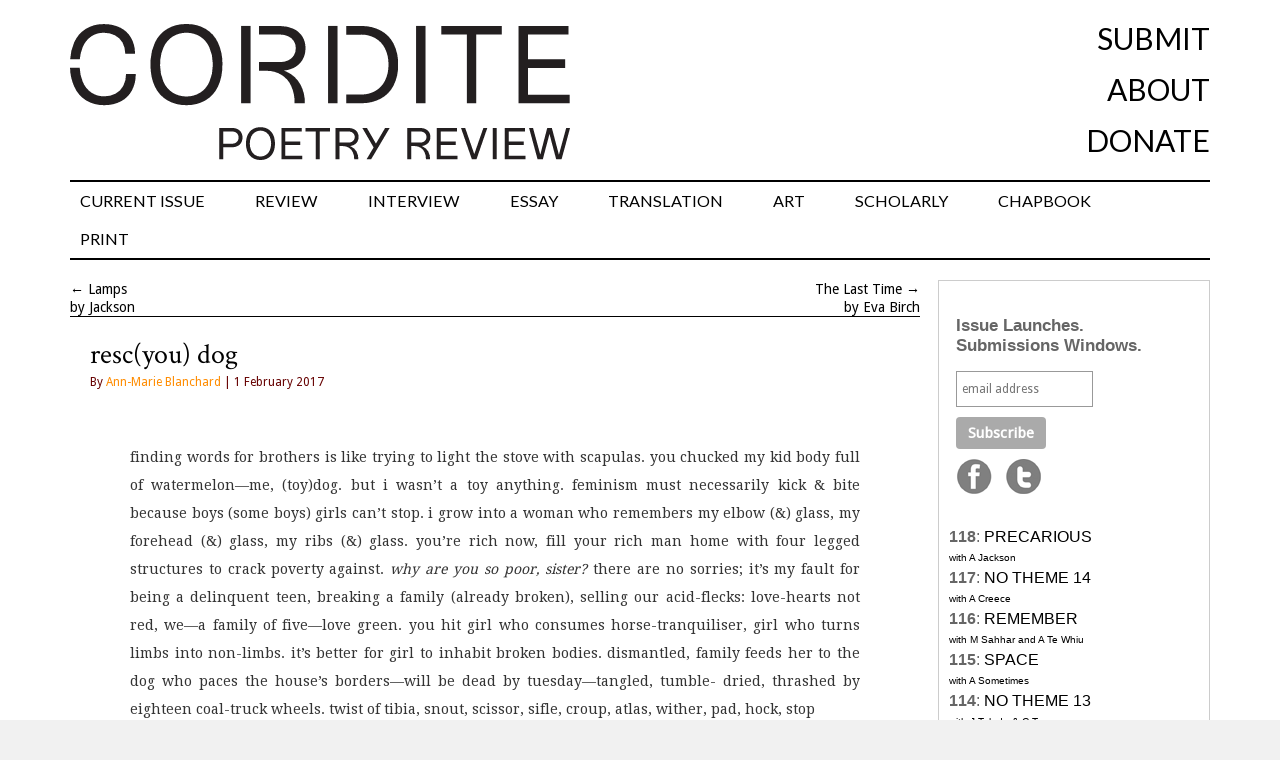

--- FILE ---
content_type: text/html; charset=UTF-8
request_url: http://cordite.org.au/poetry/confession/rescyou-dog/
body_size: 11977
content:
<!DOCTYPE html>
<html lang="en-US">
<head>
<meta charset="UTF-8" />
<title>resc(you) dog | Cordite Poetry Review</title>
<link rel="profile" href="http://gmpg.org/xfn/11" />
<link href="https://fonts.googleapis.com/css?family=Crimson+Text|Lato&display=swap" rel="stylesheet" />
<link rel="icon"
      type="image/png"
      href="//cordite.org.au/static/favico.png">
<link rel="stylesheet" type="text/css" media="all" href="http://cordite.org.au/wp-content/themes/twentyten/style.css?ver=20210424" />




<link href='//fonts.googleapis.com/css?family=Droid+Sans|Droid+Serif' rel='stylesheet' type='text/css'>
<link rel="pingback" href="http://cordite.org.au/xmlrpc.php" />
<meta name='robots' content='max-image-preview:large' />
	<style>img:is([sizes="auto" i], [sizes^="auto," i]) { contain-intrinsic-size: 3000px 1500px }</style>
	<link rel='dns-prefetch' href='//stats.wp.com' />
<link rel='dns-prefetch' href='//v0.wordpress.com' />
<link rel='dns-prefetch' href='//jetpack.wordpress.com' />
<link rel='dns-prefetch' href='//s0.wp.com' />
<link rel='dns-prefetch' href='//public-api.wordpress.com' />
<link rel='dns-prefetch' href='//0.gravatar.com' />
<link rel='dns-prefetch' href='//1.gravatar.com' />
<link rel='dns-prefetch' href='//2.gravatar.com' />
<link rel="alternate" type="application/rss+xml" title="Cordite Poetry Review &raquo; Feed" href="http://cordite.org.au/feed/" />
<link rel="alternate" type="application/rss+xml" title="Cordite Poetry Review &raquo; Comments Feed" href="http://cordite.org.au/comments/feed/" />
<link rel="alternate" type="application/rss+xml" title="Cordite Poetry Review &raquo; resc(you) dog Comments Feed" href="http://cordite.org.au/poetry/confession/rescyou-dog/feed/" />
<script type="text/javascript">
/* <![CDATA[ */
window._wpemojiSettings = {"baseUrl":"https:\/\/s.w.org\/images\/core\/emoji\/16.0.1\/72x72\/","ext":".png","svgUrl":"https:\/\/s.w.org\/images\/core\/emoji\/16.0.1\/svg\/","svgExt":".svg","source":{"concatemoji":"http:\/\/cordite.org.au\/wp-includes\/js\/wp-emoji-release.min.js?ver=6.8.3"}};
/*! This file is auto-generated */
!function(s,n){var o,i,e;function c(e){try{var t={supportTests:e,timestamp:(new Date).valueOf()};sessionStorage.setItem(o,JSON.stringify(t))}catch(e){}}function p(e,t,n){e.clearRect(0,0,e.canvas.width,e.canvas.height),e.fillText(t,0,0);var t=new Uint32Array(e.getImageData(0,0,e.canvas.width,e.canvas.height).data),a=(e.clearRect(0,0,e.canvas.width,e.canvas.height),e.fillText(n,0,0),new Uint32Array(e.getImageData(0,0,e.canvas.width,e.canvas.height).data));return t.every(function(e,t){return e===a[t]})}function u(e,t){e.clearRect(0,0,e.canvas.width,e.canvas.height),e.fillText(t,0,0);for(var n=e.getImageData(16,16,1,1),a=0;a<n.data.length;a++)if(0!==n.data[a])return!1;return!0}function f(e,t,n,a){switch(t){case"flag":return n(e,"\ud83c\udff3\ufe0f\u200d\u26a7\ufe0f","\ud83c\udff3\ufe0f\u200b\u26a7\ufe0f")?!1:!n(e,"\ud83c\udde8\ud83c\uddf6","\ud83c\udde8\u200b\ud83c\uddf6")&&!n(e,"\ud83c\udff4\udb40\udc67\udb40\udc62\udb40\udc65\udb40\udc6e\udb40\udc67\udb40\udc7f","\ud83c\udff4\u200b\udb40\udc67\u200b\udb40\udc62\u200b\udb40\udc65\u200b\udb40\udc6e\u200b\udb40\udc67\u200b\udb40\udc7f");case"emoji":return!a(e,"\ud83e\udedf")}return!1}function g(e,t,n,a){var r="undefined"!=typeof WorkerGlobalScope&&self instanceof WorkerGlobalScope?new OffscreenCanvas(300,150):s.createElement("canvas"),o=r.getContext("2d",{willReadFrequently:!0}),i=(o.textBaseline="top",o.font="600 32px Arial",{});return e.forEach(function(e){i[e]=t(o,e,n,a)}),i}function t(e){var t=s.createElement("script");t.src=e,t.defer=!0,s.head.appendChild(t)}"undefined"!=typeof Promise&&(o="wpEmojiSettingsSupports",i=["flag","emoji"],n.supports={everything:!0,everythingExceptFlag:!0},e=new Promise(function(e){s.addEventListener("DOMContentLoaded",e,{once:!0})}),new Promise(function(t){var n=function(){try{var e=JSON.parse(sessionStorage.getItem(o));if("object"==typeof e&&"number"==typeof e.timestamp&&(new Date).valueOf()<e.timestamp+604800&&"object"==typeof e.supportTests)return e.supportTests}catch(e){}return null}();if(!n){if("undefined"!=typeof Worker&&"undefined"!=typeof OffscreenCanvas&&"undefined"!=typeof URL&&URL.createObjectURL&&"undefined"!=typeof Blob)try{var e="postMessage("+g.toString()+"("+[JSON.stringify(i),f.toString(),p.toString(),u.toString()].join(",")+"));",a=new Blob([e],{type:"text/javascript"}),r=new Worker(URL.createObjectURL(a),{name:"wpTestEmojiSupports"});return void(r.onmessage=function(e){c(n=e.data),r.terminate(),t(n)})}catch(e){}c(n=g(i,f,p,u))}t(n)}).then(function(e){for(var t in e)n.supports[t]=e[t],n.supports.everything=n.supports.everything&&n.supports[t],"flag"!==t&&(n.supports.everythingExceptFlag=n.supports.everythingExceptFlag&&n.supports[t]);n.supports.everythingExceptFlag=n.supports.everythingExceptFlag&&!n.supports.flag,n.DOMReady=!1,n.readyCallback=function(){n.DOMReady=!0}}).then(function(){return e}).then(function(){var e;n.supports.everything||(n.readyCallback(),(e=n.source||{}).concatemoji?t(e.concatemoji):e.wpemoji&&e.twemoji&&(t(e.twemoji),t(e.wpemoji)))}))}((window,document),window._wpemojiSettings);
/* ]]> */
</script>
<style id='wp-emoji-styles-inline-css' type='text/css'>

	img.wp-smiley, img.emoji {
		display: inline !important;
		border: none !important;
		box-shadow: none !important;
		height: 1em !important;
		width: 1em !important;
		margin: 0 0.07em !important;
		vertical-align: -0.1em !important;
		background: none !important;
		padding: 0 !important;
	}
</style>
<link rel='stylesheet' id='wp-block-library-css' href='http://cordite.org.au/wp-includes/css/dist/block-library/style.min.css?ver=6.8.3' type='text/css' media='all' />
<style id='classic-theme-styles-inline-css' type='text/css'>
/*! This file is auto-generated */
.wp-block-button__link{color:#fff;background-color:#32373c;border-radius:9999px;box-shadow:none;text-decoration:none;padding:calc(.667em + 2px) calc(1.333em + 2px);font-size:1.125em}.wp-block-file__button{background:#32373c;color:#fff;text-decoration:none}
</style>
<style id='co-authors-plus-coauthors-style-inline-css' type='text/css'>
.wp-block-co-authors-plus-coauthors.is-layout-flow [class*=wp-block-co-authors-plus]{display:inline}

</style>
<style id='co-authors-plus-avatar-style-inline-css' type='text/css'>
.wp-block-co-authors-plus-avatar :where(img){height:auto;max-width:100%;vertical-align:bottom}.wp-block-co-authors-plus-coauthors.is-layout-flow .wp-block-co-authors-plus-avatar :where(img){vertical-align:middle}.wp-block-co-authors-plus-avatar:is(.alignleft,.alignright){display:table}.wp-block-co-authors-plus-avatar.aligncenter{display:table;margin-inline:auto}

</style>
<style id='co-authors-plus-image-style-inline-css' type='text/css'>
.wp-block-co-authors-plus-image{margin-bottom:0}.wp-block-co-authors-plus-image :where(img){height:auto;max-width:100%;vertical-align:bottom}.wp-block-co-authors-plus-coauthors.is-layout-flow .wp-block-co-authors-plus-image :where(img){vertical-align:middle}.wp-block-co-authors-plus-image:is(.alignfull,.alignwide) :where(img){width:100%}.wp-block-co-authors-plus-image:is(.alignleft,.alignright){display:table}.wp-block-co-authors-plus-image.aligncenter{display:table;margin-inline:auto}

</style>
<link rel='stylesheet' id='mediaelement-css' href='http://cordite.org.au/wp-includes/js/mediaelement/mediaelementplayer-legacy.min.css?ver=4.2.17' type='text/css' media='all' />
<link rel='stylesheet' id='wp-mediaelement-css' href='http://cordite.org.au/wp-includes/js/mediaelement/wp-mediaelement.min.css?ver=6.8.3' type='text/css' media='all' />
<style id='jetpack-sharing-buttons-style-inline-css' type='text/css'>
.jetpack-sharing-buttons__services-list{display:flex;flex-direction:row;flex-wrap:wrap;gap:0;list-style-type:none;margin:5px;padding:0}.jetpack-sharing-buttons__services-list.has-small-icon-size{font-size:12px}.jetpack-sharing-buttons__services-list.has-normal-icon-size{font-size:16px}.jetpack-sharing-buttons__services-list.has-large-icon-size{font-size:24px}.jetpack-sharing-buttons__services-list.has-huge-icon-size{font-size:36px}@media print{.jetpack-sharing-buttons__services-list{display:none!important}}.editor-styles-wrapper .wp-block-jetpack-sharing-buttons{gap:0;padding-inline-start:0}ul.jetpack-sharing-buttons__services-list.has-background{padding:1.25em 2.375em}
</style>
<style id='global-styles-inline-css' type='text/css'>
:root{--wp--preset--aspect-ratio--square: 1;--wp--preset--aspect-ratio--4-3: 4/3;--wp--preset--aspect-ratio--3-4: 3/4;--wp--preset--aspect-ratio--3-2: 3/2;--wp--preset--aspect-ratio--2-3: 2/3;--wp--preset--aspect-ratio--16-9: 16/9;--wp--preset--aspect-ratio--9-16: 9/16;--wp--preset--color--black: #000000;--wp--preset--color--cyan-bluish-gray: #abb8c3;--wp--preset--color--white: #ffffff;--wp--preset--color--pale-pink: #f78da7;--wp--preset--color--vivid-red: #cf2e2e;--wp--preset--color--luminous-vivid-orange: #ff6900;--wp--preset--color--luminous-vivid-amber: #fcb900;--wp--preset--color--light-green-cyan: #7bdcb5;--wp--preset--color--vivid-green-cyan: #00d084;--wp--preset--color--pale-cyan-blue: #8ed1fc;--wp--preset--color--vivid-cyan-blue: #0693e3;--wp--preset--color--vivid-purple: #9b51e0;--wp--preset--gradient--vivid-cyan-blue-to-vivid-purple: linear-gradient(135deg,rgba(6,147,227,1) 0%,rgb(155,81,224) 100%);--wp--preset--gradient--light-green-cyan-to-vivid-green-cyan: linear-gradient(135deg,rgb(122,220,180) 0%,rgb(0,208,130) 100%);--wp--preset--gradient--luminous-vivid-amber-to-luminous-vivid-orange: linear-gradient(135deg,rgba(252,185,0,1) 0%,rgba(255,105,0,1) 100%);--wp--preset--gradient--luminous-vivid-orange-to-vivid-red: linear-gradient(135deg,rgba(255,105,0,1) 0%,rgb(207,46,46) 100%);--wp--preset--gradient--very-light-gray-to-cyan-bluish-gray: linear-gradient(135deg,rgb(238,238,238) 0%,rgb(169,184,195) 100%);--wp--preset--gradient--cool-to-warm-spectrum: linear-gradient(135deg,rgb(74,234,220) 0%,rgb(151,120,209) 20%,rgb(207,42,186) 40%,rgb(238,44,130) 60%,rgb(251,105,98) 80%,rgb(254,248,76) 100%);--wp--preset--gradient--blush-light-purple: linear-gradient(135deg,rgb(255,206,236) 0%,rgb(152,150,240) 100%);--wp--preset--gradient--blush-bordeaux: linear-gradient(135deg,rgb(254,205,165) 0%,rgb(254,45,45) 50%,rgb(107,0,62) 100%);--wp--preset--gradient--luminous-dusk: linear-gradient(135deg,rgb(255,203,112) 0%,rgb(199,81,192) 50%,rgb(65,88,208) 100%);--wp--preset--gradient--pale-ocean: linear-gradient(135deg,rgb(255,245,203) 0%,rgb(182,227,212) 50%,rgb(51,167,181) 100%);--wp--preset--gradient--electric-grass: linear-gradient(135deg,rgb(202,248,128) 0%,rgb(113,206,126) 100%);--wp--preset--gradient--midnight: linear-gradient(135deg,rgb(2,3,129) 0%,rgb(40,116,252) 100%);--wp--preset--font-size--small: 13px;--wp--preset--font-size--medium: 20px;--wp--preset--font-size--large: 36px;--wp--preset--font-size--x-large: 42px;--wp--preset--spacing--20: 0.44rem;--wp--preset--spacing--30: 0.67rem;--wp--preset--spacing--40: 1rem;--wp--preset--spacing--50: 1.5rem;--wp--preset--spacing--60: 2.25rem;--wp--preset--spacing--70: 3.38rem;--wp--preset--spacing--80: 5.06rem;--wp--preset--shadow--natural: 6px 6px 9px rgba(0, 0, 0, 0.2);--wp--preset--shadow--deep: 12px 12px 50px rgba(0, 0, 0, 0.4);--wp--preset--shadow--sharp: 6px 6px 0px rgba(0, 0, 0, 0.2);--wp--preset--shadow--outlined: 6px 6px 0px -3px rgba(255, 255, 255, 1), 6px 6px rgba(0, 0, 0, 1);--wp--preset--shadow--crisp: 6px 6px 0px rgba(0, 0, 0, 1);}:where(.is-layout-flex){gap: 0.5em;}:where(.is-layout-grid){gap: 0.5em;}body .is-layout-flex{display: flex;}.is-layout-flex{flex-wrap: wrap;align-items: center;}.is-layout-flex > :is(*, div){margin: 0;}body .is-layout-grid{display: grid;}.is-layout-grid > :is(*, div){margin: 0;}:where(.wp-block-columns.is-layout-flex){gap: 2em;}:where(.wp-block-columns.is-layout-grid){gap: 2em;}:where(.wp-block-post-template.is-layout-flex){gap: 1.25em;}:where(.wp-block-post-template.is-layout-grid){gap: 1.25em;}.has-black-color{color: var(--wp--preset--color--black) !important;}.has-cyan-bluish-gray-color{color: var(--wp--preset--color--cyan-bluish-gray) !important;}.has-white-color{color: var(--wp--preset--color--white) !important;}.has-pale-pink-color{color: var(--wp--preset--color--pale-pink) !important;}.has-vivid-red-color{color: var(--wp--preset--color--vivid-red) !important;}.has-luminous-vivid-orange-color{color: var(--wp--preset--color--luminous-vivid-orange) !important;}.has-luminous-vivid-amber-color{color: var(--wp--preset--color--luminous-vivid-amber) !important;}.has-light-green-cyan-color{color: var(--wp--preset--color--light-green-cyan) !important;}.has-vivid-green-cyan-color{color: var(--wp--preset--color--vivid-green-cyan) !important;}.has-pale-cyan-blue-color{color: var(--wp--preset--color--pale-cyan-blue) !important;}.has-vivid-cyan-blue-color{color: var(--wp--preset--color--vivid-cyan-blue) !important;}.has-vivid-purple-color{color: var(--wp--preset--color--vivid-purple) !important;}.has-black-background-color{background-color: var(--wp--preset--color--black) !important;}.has-cyan-bluish-gray-background-color{background-color: var(--wp--preset--color--cyan-bluish-gray) !important;}.has-white-background-color{background-color: var(--wp--preset--color--white) !important;}.has-pale-pink-background-color{background-color: var(--wp--preset--color--pale-pink) !important;}.has-vivid-red-background-color{background-color: var(--wp--preset--color--vivid-red) !important;}.has-luminous-vivid-orange-background-color{background-color: var(--wp--preset--color--luminous-vivid-orange) !important;}.has-luminous-vivid-amber-background-color{background-color: var(--wp--preset--color--luminous-vivid-amber) !important;}.has-light-green-cyan-background-color{background-color: var(--wp--preset--color--light-green-cyan) !important;}.has-vivid-green-cyan-background-color{background-color: var(--wp--preset--color--vivid-green-cyan) !important;}.has-pale-cyan-blue-background-color{background-color: var(--wp--preset--color--pale-cyan-blue) !important;}.has-vivid-cyan-blue-background-color{background-color: var(--wp--preset--color--vivid-cyan-blue) !important;}.has-vivid-purple-background-color{background-color: var(--wp--preset--color--vivid-purple) !important;}.has-black-border-color{border-color: var(--wp--preset--color--black) !important;}.has-cyan-bluish-gray-border-color{border-color: var(--wp--preset--color--cyan-bluish-gray) !important;}.has-white-border-color{border-color: var(--wp--preset--color--white) !important;}.has-pale-pink-border-color{border-color: var(--wp--preset--color--pale-pink) !important;}.has-vivid-red-border-color{border-color: var(--wp--preset--color--vivid-red) !important;}.has-luminous-vivid-orange-border-color{border-color: var(--wp--preset--color--luminous-vivid-orange) !important;}.has-luminous-vivid-amber-border-color{border-color: var(--wp--preset--color--luminous-vivid-amber) !important;}.has-light-green-cyan-border-color{border-color: var(--wp--preset--color--light-green-cyan) !important;}.has-vivid-green-cyan-border-color{border-color: var(--wp--preset--color--vivid-green-cyan) !important;}.has-pale-cyan-blue-border-color{border-color: var(--wp--preset--color--pale-cyan-blue) !important;}.has-vivid-cyan-blue-border-color{border-color: var(--wp--preset--color--vivid-cyan-blue) !important;}.has-vivid-purple-border-color{border-color: var(--wp--preset--color--vivid-purple) !important;}.has-vivid-cyan-blue-to-vivid-purple-gradient-background{background: var(--wp--preset--gradient--vivid-cyan-blue-to-vivid-purple) !important;}.has-light-green-cyan-to-vivid-green-cyan-gradient-background{background: var(--wp--preset--gradient--light-green-cyan-to-vivid-green-cyan) !important;}.has-luminous-vivid-amber-to-luminous-vivid-orange-gradient-background{background: var(--wp--preset--gradient--luminous-vivid-amber-to-luminous-vivid-orange) !important;}.has-luminous-vivid-orange-to-vivid-red-gradient-background{background: var(--wp--preset--gradient--luminous-vivid-orange-to-vivid-red) !important;}.has-very-light-gray-to-cyan-bluish-gray-gradient-background{background: var(--wp--preset--gradient--very-light-gray-to-cyan-bluish-gray) !important;}.has-cool-to-warm-spectrum-gradient-background{background: var(--wp--preset--gradient--cool-to-warm-spectrum) !important;}.has-blush-light-purple-gradient-background{background: var(--wp--preset--gradient--blush-light-purple) !important;}.has-blush-bordeaux-gradient-background{background: var(--wp--preset--gradient--blush-bordeaux) !important;}.has-luminous-dusk-gradient-background{background: var(--wp--preset--gradient--luminous-dusk) !important;}.has-pale-ocean-gradient-background{background: var(--wp--preset--gradient--pale-ocean) !important;}.has-electric-grass-gradient-background{background: var(--wp--preset--gradient--electric-grass) !important;}.has-midnight-gradient-background{background: var(--wp--preset--gradient--midnight) !important;}.has-small-font-size{font-size: var(--wp--preset--font-size--small) !important;}.has-medium-font-size{font-size: var(--wp--preset--font-size--medium) !important;}.has-large-font-size{font-size: var(--wp--preset--font-size--large) !important;}.has-x-large-font-size{font-size: var(--wp--preset--font-size--x-large) !important;}
:where(.wp-block-post-template.is-layout-flex){gap: 1.25em;}:where(.wp-block-post-template.is-layout-grid){gap: 1.25em;}
:where(.wp-block-columns.is-layout-flex){gap: 2em;}:where(.wp-block-columns.is-layout-grid){gap: 2em;}
:root :where(.wp-block-pullquote){font-size: 1.5em;line-height: 1.6;}
</style>
<script type="text/javascript" src="http://cordite.org.au/wp-includes/js/jquery/jquery.min.js?ver=3.7.1" id="jquery-core-js"></script>
<script type="text/javascript" src="http://cordite.org.au/wp-includes/js/jquery/jquery-migrate.min.js?ver=3.4.1" id="jquery-migrate-js"></script>
<script type="text/javascript" src="http://cordite.org.au/wp-content/plugins/fd-footnotes/fdfootnotes.js?ver=1.34" id="fdfootnote_script-js"></script>
<link rel="https://api.w.org/" href="http://cordite.org.au/wp-json/" /><link rel="alternate" title="JSON" type="application/json" href="http://cordite.org.au/wp-json/wp/v2/posts/32502" /><link rel="EditURI" type="application/rsd+xml" title="RSD" href="http://cordite.org.au/xmlrpc.php?rsd" />
<meta name="generator" content="WordPress 6.8.3" />
<link rel="canonical" href="http://cordite.org.au/poetry/confession/rescyou-dog/" />
<link rel='shortlink' href='https://wp.me/pd4zZ-8se' />
<link rel="alternate" title="oEmbed (JSON)" type="application/json+oembed" href="http://cordite.org.au/wp-json/oembed/1.0/embed?url=http%3A%2F%2Fcordite.org.au%2Fpoetry%2Fconfession%2Frescyou-dog%2F" />
<link rel="alternate" title="oEmbed (XML)" type="text/xml+oembed" href="http://cordite.org.au/wp-json/oembed/1.0/embed?url=http%3A%2F%2Fcordite.org.au%2Fpoetry%2Fconfession%2Frescyou-dog%2F&#038;format=xml" />
	<style>img#wpstats{display:none}</style>
		<style type="text/css">.broken_link, a.broken_link {
	text-decoration: line-through;
}</style><style type="text/css">.removed_link, a.removed_link {
	text-decoration: line-through;
}</style><style type="text/css" id="custom-background-css">
body.custom-background { background-image: url("http://cordite.org.au/wp-content/uploads/2015/04/white.png"); background-position: left top; background-size: auto; background-repeat: repeat; background-attachment: scroll; }
</style>
	
<!-- Jetpack Open Graph Tags -->
<meta property="og:type" content="article" />
<meta property="og:title" content="resc(you) dog" />
<meta property="og:url" content="http://cordite.org.au/poetry/confession/rescyou-dog/" />
<meta property="og:description" content="finding words for brothers is like trying to light the stove with scapulas. you chucked my kid body full of watermelon—me, (toy)dog. but i wasn’t a toy anything. feminism must necessarily kick &amp;amp…" />
<meta property="article:published_time" content="2017-01-31T13:25:22+00:00" />
<meta property="article:modified_time" content="2017-01-27T11:07:45+00:00" />
<meta property="og:site_name" content="Cordite Poetry Review" />
<meta property="og:image" content="https://s0.wp.com/i/blank.jpg" />
<meta property="og:image:width" content="200" />
<meta property="og:image:height" content="200" />
<meta property="og:image:alt" content="" />
<meta property="og:locale" content="en_US" />
<meta name="twitter:text:title" content="resc(you) dog" />
<meta name="twitter:card" content="summary" />

<!-- End Jetpack Open Graph Tags -->
<meta name="google-site-verification" content="4yeIgTGncMWRgVwnaZQZmZRVHdbXtWieBPIQ-TNi7Vw" />
</head>

<body class="wp-singular post-template-default single single-post postid-32502 single-format-standard custom-background wp-theme-twentyten post-template post-template-contributor_prose-php">
<div id="fb-root"></div>
<script>(function(d, s, id) {
  var js, fjs = d.getElementsByTagName(s)[0];
  if (d.getElementById(id)) return;
  js = d.createElement(s); js.id = id;
  js.src = "//connect.facebook.net/en_US/all.js#xfbml=1";
  fjs.parentNode.insertBefore(js, fjs);
}(document, 'script', 'facebook-jssdk'));</script>
<div id="wrapper" class="hfeed">
	<div id="header">
		<div id="masthead">
			<div id="branding" role="banner">
<div class="top_navigation">

<div class="nav-previous"><a href="/"><img src="//cordite.org.au/wp-content/themes/twentyten/images/Cordite_PoetryReviewLogo.svg" width=500px alt="Cordite Poetry Review"></a></div>
<div class="nav-next">
	<ul id="secondary-nav">
		<li><a href="http://cordite.org.au/submissions">Submit</a></li>
		<li><a href="http://cordite.org.au/about">About</a></li>
		<li><a href="https://www.givenow.com.au/cordite">Donate</a></li>
	</ul>
</div>
</div><!-- #nav-above -->
<div id="access" role="navigation">
			  				<div class="skip-link screen-reader-text"><a href="#content" title="Skip to content">Skip to content</a></div>
								<div class="menu-header"><ul id="menu-front-page" class="menu"><li id="menu-item-39210" class="menu-item menu-item-type-custom menu-item-object-custom menu-item-39210"><a href="http://cordite.org.au/content/poetry/precarious/">CURRENT ISSUE</a></li>
<li id="menu-item-22550" class="menu-item menu-item-type-taxonomy menu-item-object-category menu-item-has-children menu-item-22550"><a href="http://cordite.org.au/content/reviews/">REVIEW</a>
<ul class="sub-menu">
	<li id="menu-item-22560" class="menu-item menu-item-type-post_type menu-item-object-page menu-item-22560"><a href="http://cordite.org.au/submissions/upcoming-poetry-books/">UPCOMING BOOKS</a></li>
</ul>
</li>
<li id="menu-item-22993" class="menu-item menu-item-type-taxonomy menu-item-object-category menu-item-22993"><a href="http://cordite.org.au/content/interviews/">INTERVIEW</a></li>
<li id="menu-item-23999" class="menu-item menu-item-type-custom menu-item-object-custom menu-item-23999"><a href="http://cordite.org.au/content/features/essays/">ESSAY</a></li>
<li id="menu-item-23611" class="menu-item menu-item-type-taxonomy menu-item-object-category menu-item-23611"><a href="http://cordite.org.au/content/translations/">TRANSLATION</a></li>
<li id="menu-item-24502" class="menu-item menu-item-type-taxonomy menu-item-object-category menu-item-24502"><a href="http://cordite.org.au/content/artworks/">ART</a></li>
<li id="menu-item-24503" class="menu-item menu-item-type-taxonomy menu-item-object-category menu-item-24503"><a href="http://cordite.org.au/content/scholarly/">SCHOLARLY</a></li>
<li id="menu-item-23213" class="menu-item menu-item-type-taxonomy menu-item-object-category menu-item-23213"><a href="http://cordite.org.au/content/chapbooks-features/">CHAPBOOK</a></li>
<li id="menu-item-42816" class="menu-item menu-item-type-custom menu-item-object-custom menu-item-42816"><a href="https://corditebooks.org.au/">PRINT</a></li>
</ul></div>			</div><!-- #access -->
			</div><!-- #branding -->

					</div><!-- #masthead -->
	</div><!-- #header -->

	<div id="main">





<div id="container">
<div id="nav-above" class="navigation">
					<div class="nav-previous">&larr; <a href="http://cordite.org.au/poetry/confession/lamps/" rel="prev" title="Lamps">Lamps</a><br /> by Jackson</div>
					<div class="nav-next"><a href="http://cordite.org.au/poetry/confession/the-last-time/" rel="next" title="The Last Time">The Last Time</a> &rarr;<br />by Eva Birch</div>
				</div><!-- #nav-above -->
			<div id="content" role="main">

  
				
				<div id="post-32502" class="post-32502 post type-post status-publish format-standard hentry category-confession">
				<h1 class="entry-title">resc(you) dog</h1>
<div class="entry-utility">By <a href="http://cordite.org.au/author/annmarieblanchard/" title="Posts by Ann-Marie Blanchard" class="author url fn" rel="author">Ann-Marie Blanchard</a> | 1 February 2017</div>
					

					<div class="entry-content">
						<div class="stanza-prose"><div style="text-align:justify">finding words for brothers is like trying to light the stove with scapulas. you chucked my kid body full of watermelon—me, (toy)dog. but i wasn’t a toy anything. feminism must necessarily kick &amp; bite because boys (some boys) girls can’t stop. i grow into a woman who remembers my elbow (&amp;) glass, my forehead (&amp;) glass, my ribs (&amp;) glass. you’re rich now, fill your rich man home with four legged structures to crack poverty against. <em>why are you so poor, sister?</em> there are no sorries; it’s my fault for being a delinquent teen, breaking a family (already broken), selling our acid-flecks: love-hearts not red, we—a family of five—love green. you hit girl who consumes horse-tranquiliser, girl who turns limbs into non-limbs. it’s better for girl to inhabit broken bodies. dismantled, family feeds her to the dog who paces the house’s borders—will be dead by tuesday—tangled, tumble- dried, thrashed by eighteen coal-truck wheels. twist of tibia, snout, scissor, sifle, croup, atlas, wither, pad, hock, stop<br />
.</div>
</div>
											</div><!-- .entry-content -->
	<div style="clear:both;">&nbsp;</div>				
<br /><br />
<div class="entry-utility">
						This entry was posted in <a href="http://cordite.org.au/content/poetry/confession/" rel="category tag">78: CONFESSION</a>. Bookmark the <a href="http://cordite.org.au/poetry/confession/rescyou-dog/" title="Permalink to resc(you) dog" rel="bookmark">permalink</a>.											</div><!-- .entry-utility -->
<!-- author -->
	<div class="entry-author-info">
						<div class="author-description">
							A native of Australia, <strong>Ann-Marie Blanchard</strong> is the Director of Great Books at Franciscan Missionaries of Our Lady University in Louisiana. Ann-Marie was the winner of the 2022 Missouri Review Editors' Prize in Fiction, and her manuscript <em>Homebake</em> was a finalist in the Black Lawrence Immigrant Writing Series. Her work has appeared in <em>Meanjin Quarterly</em>, <em>Westerly</em>, <em>A Public Space</em>, <em>Adroit Journal</em>, <em>Palette Poetry</em> and elsewhere.<br /><br />
							<div class="author-link">
<a href="http://cordite.org.au/author/annmarieblanchard/">
									More by Ann-Marie Blanchard on Cordite Poetry Review <span class="meta-nav">&rarr;</span></a>
							</div><!-- #author-link	-->
						</div><!-- #author-description -->
					</div><!-- #entry-author-info -->
		<!-- end author -->
					
				</div><!-- #post-## -->
<br />
<h3 class='related_post_title'>Related work:</h3><ul class='related_post'><li>No Related Posts Found</li></ul>

			<div id="comments">




	<p class="nocomments">Comments are closed.</p>






</div><!-- #comments --><hr><br />
				<div id="nav-below" class="navigation">
					<div class="nav-previous">LAST POST<br /><h1 class="entry-title"><a href="http://cordite.org.au/poetry/confession/lamps/" rel="prev"><span class="meta-nav">&larr;</span> Lamps</a></h1></div>
					<div class="nav-next">NEXT POST<br /><h1 class="entry-title"><a href="http://cordite.org.au/poetry/confession/the-last-time/" rel="next">The Last Time <span class="meta-nav">&rarr;</span></a></h1></div><br /><br />
				</div><!-- #nav-below -->


			</div><!-- #content -->

		</div><!-- #container -->

		<div id="primary" class="widget-area" role="complementary">
			<ul>

<li id="text-14" class="widget-container widget_text">			<div class="textwidget"><!---<big><big><big><a href="http://cordite.org.au/chapbooks-features/tell-me-like-you-mean-it-7/" rel="noopener" target="_blank">TMLYMIT 7</a></big></big></big>--->

<!---<a href="https://corditebooks.org.au/" target="_blank">

<p><b><big>50% OFF #POETRY SALE</big></b> </p>

<p>Use code <b><big>SUMMER</big></b> at check out.</p>

<p>**No more than 1 copy per title**</p>

<p>Good through 10 December. Punt on something new.</p>

<img src="http://cordite.org.au/wp-content/uploads/2024/05/sale.png" width="100%" />---

<hr>

<a href="https://corditebooks.org.au/products/boston-poems" target="_blank"><img src="http://cordite.org.au/wp-content/uploads/2025/09/9780645761672.jpg" width="100%" />

<hr>

<a href="https://corditebooks.org.au/products/year-of-the-ox" target="_blank"><img src="http://cordite.org.au/wp-content/uploads/2025/09/9780645761689.jpg" width="100%" />

<hr>

<a href="https://corditebooks.org.au/products/bathypelagia" target="_blank"><img src="http://cordite.org.au/wp-content/uploads/2025/02/9780645761665.jpg" width="100%" />

<hr>

<a href="https://corditebooks.org.au/products/uncle-of-cats" target="_blank"><img src="http://cordite.org.au/wp-content/uploads/2024/12/9780645761658.jpg" width="100%" />

<hr>

<!-- Begin MailChimp Signup Form -->
<link href="//cdn-images.mailchimp.com/embedcode/slim-081711.css" rel="stylesheet" type="text/css">
<style type="text/css">
	#mc_embed_signup{background:#fff; clear:left; font:12px Helvetica,Arial,sans-serif;  width:240px;}
	/* Add your own MailChimp form style overrides in your site stylesheet or in this style block.
	   We recommend moving this block and the preceding CSS link to the HEAD of your HTML file. */
</style>
<div id="mc_embed_signup">
<form action="https://cordite.us2.list-manage.com/subscribe/post?u=a9e348a92e2077bc5e6ce0323&amp;id=95338c45d7" method="post" id="mc-embedded-subscribe-form" name="mc-embedded-subscribe-form" class="validate" target="_blank" novalidate>
	<h2>Issue Launches.</br>Submissions Windows.</h2>
	<input type="email" value="" name="EMAIL" class="email" id="mce-EMAIL" placeholder="email address" required>
    <!-- real people should not fill this in and expect good things - do not remove this or risk form bot signups-->
    <div style="position: absolute; left: -5000px;"><input type="text" name="b_a9e348a92e2077bc5e6ce0323_95338c45d7" value=""></div>
	<div class="clear"><input type="submit" value="Subscribe" name="subscribe" id="mc-embedded-subscribe" class="button"><a href="https://www.facebook.com/corditepoetryreview" target="_blank"><img src="//cordite.org.au/wp-content/uploads/2014/04/facebook-icon.png" /></a>&nbsp;&nbsp;&nbsp;&nbsp;<a href="https://twitter.com/corditepoetry" target="_blank"><img src="//cordite.org.au/wp-content/uploads/2014/04/twitter-icon.png" </a></div></form>
</div></a>

<!--End mc_embed_signup--></div>
		</li><li id="text-17" class="widget-container widget_text">			<div class="textwidget"><font face="arial">

<big><strong>118</strong>: <a href="http://cordite.org.au/content/poetry/precarious/" target="_blank">PRECARIOUS</br></big><small>with A Jackson</small></a></br>

<big><strong>117</strong>: <a href="http://cordite.org.au/content/poetry/notheme14/" target="_blank">NO THEME 14</br></big><small>with A Creece</small></a></br>

<big><strong>116</strong>: <a href="http://cordite.org.au/content/poetry/remember/" target="_blank">REMEMBER</br></big><small>with M Sahhar and A Te Whiu</small></a></br>

<big><strong>115</strong>: <a href="http://cordite.org.au/content/poetry/space/" target="_blank">SPACE</br></big><small>with A Sometimes</small></a></br>

<big><strong>114</strong>: <a href="http://cordite.org.au/content/poetry/notheme13/" target="_blank">NO THEME 13</br></big><small>with J Toledo & C Tse</small></a></br>

<big><strong>113</strong>: <a href="http://cordite.org.au/content/chapbooks-features/invisible/" target="_blank">INVISIBLE WALLS</br></big><small>with A Walker & D Disney</small></a></br>

<big><strong>112</strong>: <a href="http://cordite.org.au/content/poetry/treat/
" target="_blank">TREAT</br></big><small>with T Dearborn</small></a></br>

<big><strong>111</strong>: <a href="http://cordite.org.au/content/poetry/baby/
" target="_blank">BABY</br></big><small>with S Deo & L Ferney</small></a></br>

<big><strong>110</strong>: <a href="http://cordite.org.au/content/poetry/pop/
" target="_blank">POP!</br></big><small>with Z Frost & B Jessen</small></a></br>

<big><strong>109</strong>: <a href="http://cordite.org.au/content/poetry/notheme12/
" target="_blank">NO THEME 12</br></big><small>with C Maling & N Rhook</small></a></br>

<big><strong>108</strong>: <a href="http://cordite.org.au/content/poetry/dedication/" target="_blank">DEDICATION</br></big><small>with L Patterson & L Garcia-Dolnik</small></a></br>
<big><strong>107</strong>: <a href="http://cordite.org.au/content/poetry/liminal/" target="_blank">LIMINAL</br></big><small>with B Li</small></a></br>
<big><strong>106</strong>: <a href="http://cordite.org.au/content/poetry/open/" target="_blank">OPEN</br></big><small>with C Lowe & J Langdon</small></a></br>
<big><strong>105</strong>: <a href="http://cordite.org.au/content/poetry/notheme-11/" target="_blank">NO THEME 11</br></big><small>with E Grills & E Stewart</small></a></br>
<big><strong>104</strong>: <a href="http://cordite.org.au/content/poetry/kin/" target="_blank">KIN</br></big><small>with E Shiosaki</small></a></br>
<big><strong>103</strong>: <a href="http://cordite.org.au/content/poetry/amble/
" target="_blank">AMBLE</br></big><small>with E Gomez and S Gory</small></a></br>
<big><strong>102</strong>: <a href="http://cordite.org.au/content/poetry/game/" target="_blank">GAME</br></big><small>with R Green and J Maxwell</small></a></br>
<big><strong>101</strong>: <a href="http://cordite.org.au/content/poetry/notheme10/" target="_blank">NO THEME 10</br></big><small>with J Kinsella and J Leanne</small></a></br>
<big><strong>100</strong>: <a href="http://cordite.org.au/content/poetry/brownface/" target="_blank">BROWNFACE</br></big><small> with W S Dunn</small></a></br>
<big><strong>99</strong>: <a href="http://cordite.org.au/content/poetry/singapore/" target="_blank">SINGAPORE</br></big></a><small>with J Ip and A Pang</small></br>
<big><strong>97 & 98</strong>: <a href="http://cordite.org.au/content/poetry/propaganda/" target="_blank">PROPAGANDA</br></big></a><small>with M Breeze and S Groth</small></br>
<big><strong>96</strong>: <a href="http://cordite.org.au/content/poetry/notheme9/" target="_blank">NO THEME IX</br></big></a><small>with M Gill and J Thayil</small></br>
<big><strong>95</strong>: <a href="http://cordite.org.au/content/poetry/earth/" target="_blank">EARTH</br></big></a><small>with M Takolander</small></br>
<big><strong>94</strong>: <a href="http://cordite.org.au/content/poetry/bayt/" target="_blank">BAYT</br></big></a><small>with Z Hashem Beck</small></br>
<big><strong>93</strong>: <a href="http://cordite.org.au/content/poetry/peach/" target="_blank">PEACH</br></big></a><small>with L Van, G Mouratidis, L Toong</small></br>
<big><strong>92</strong>: <a href="http://cordite.org.au/content/poetry/notheme8/" target="_blank">NO THEME VIII</br></big></a><small>with C Gaskin</small></br>
<big><strong>91</strong>: <a href="http://cordite.org.au/content/poetry/monster/" target="_blank">MONSTER</br></big></a><small>with N Curnow</small></br>
<big><strong>90</strong>: <a href="http://cordite.org.au/content/poetry/afroaustralian/" target="_blank">AFRICAN DIASPORA</br></big></a><small>with S Umar</small></br>
<big><strong>89</strong>: <a href="http://cordite.org.au/content/poetry/domestic/" target="_blank">DOMESTIC</br></big></a><small>with N Harkin</small></br>
<big><strong>88</strong>: <a href="http://cordite.org.au/content/poetry/transqueer/" target="_blank">TRANSQUEER</br></big></a><small>with S Barnes and Q Eades</small></br>
<big><strong>87</strong>: <a href="http://cordite.org.au/content/poetry/difficult/" target="_blank">DIFFICULT</br></big></a><small>with O Schwartz & H Isemonger</small></br>
<big><strong>86</strong>: <a href="http://cordite.org.au/content/poetry/notheme7/" target="_blank">NO THEME VII</br></big></a><small>with L Gorton</small></br>
<big><strong>85</strong>: <a href="http://cordite.org.au/content/poetry/philippines/" target="_blank">PHILIPPINES</br></big></a><small>with Mookie L and S Lua</br></small>
<big><strong>84</strong>: <a href="http://cordite.org.au/content/poetry/suburbia/" target="_blank">SUBURBIA</br></big></a></big><small>with L Brown and N O'Reilly</small></br>
<big><strong>83</strong>: <a href="http://cordite.org.au/content/poetry/mathematics/" target="_blank">MATHEMATICS</br></big></a><small>with F Hile</small></br>
<big><strong>82</strong>: <a href="http://cordite.org.au/content/poetry/land/" target="_blank">LAND</br></big></a><small>with J Stuart and J Gibian</small></br>
<big><strong>81</strong>: <a href="http://cordite.org.au/content/poetry/caribbean/" target="_blank">NEW CARIBBEAN</a></br></big><small>with V Lucien</small></br>
<big><strong>80</strong>: <a href="http://cordite.org.au/content/poetry/notheme6/" target="_blank">NO THEME VI</a></br></big><small>with J Beveridge</small></br>
<big><strong>57.1</strong>: <a href="http://cordite.org.au/content/poetry/ekphrastic/" target="_blank">EKPHRASTIC</a></br></big><small>with C Atherton and P Hetherington</small></br>
<big><strong>57</strong>: <a href="http://cordite.org.au/content/poetry/confession/" target="_blank">CONFESSION</a></br></big><small>with K Glastonbury</small></br>
<big><strong>56</strong>: <a href="http://cordite.org.au/content/poetry/explode/" target="_blank">EXPLODE</a></br>
</big><small>with D Disney</small></br>
<big><strong>55.1</strong>: <a href="http://cordite.org.au/content/poetry/dalit-indigenous/" target="_blank">DALIT / INDIGENOUS</a></br></big><small>with M Chakraborty and K MacCarter</small></br>
<big><strong>55</strong>: <a href="http://cordite.org.au/content/poetry/futuremachines/" target="_blank">FUTURE MACHINES</a></br>
</big><small>with Bella Li</small></br>
<big><strong>54</strong>: <a href="http://cordite.org.au/content/poetry/notheme5/" target="_blank">NO THEME V</a></br>
</big><small>with F Wright and O Sakr</small></br>
<big><strong>53.0</strong>: <a href="http://cordite.org.au/content/poetry/theend/" target="_blank">THE END</a></br>
</big><small>with P Brown</small></br>
<big><strong>52.0</strong>: <a href="http://cordite.org.au/content/poetry/toil/" target="_blank">TOIL</a></br>
</big><small>with C Jenkins</small></br><big>
<strong>51.1</strong>: <a href="http://cordite.org.au/content/poetry/umami/" target="_blank">UMAMI</a></br>
</big><small>with L Davies and <em>Lifted Brow</em></small></br><big>
<strong>51.0</strong>: <a href="http://cordite.org.au/content/poetry/transtasman/" target="_blank">TRANSTASMAN</a></br>
</big><small>with B Cassidy</small></br><big>
<strong>50.0</strong>: <a href="http://cordite.org.au/content/poetry/notheme4/" target="_blank">NO THEME IV</a></br>
</big><small>with J Tranter</small></br><big>
<strong>49.1</strong>: <a href="http://cordite.org.au/content/poetry/irishenglish/" target="_blank">A BRITISH / IRISH</a></br>
</big><small>with M Hall and S Seita</small></br><big>
<strong>49.0</strong>: <a href="http://cordite.org.au/content/poetry/obsolete/" target="_blank">OBSOLETE</a></br>
</big><small>with T Ryan</small></br><big>
<strong>48.1</strong>: <a href="http://cordite.org.au/content/poetry/ohcanada/" target="_blank">CANADA</a></br>
</big><small>with K MacCarter and S Rhodes</small></br><big>
<strong>48.0</strong>: <a href="http://cordite.org.au/content/poetry/constraint/" target="_blank">CONSTRAINT</a></br>
</big><small>with C Wakeling</small></br><big>
<strong>47.0</strong>: <a href="http://cordite.org.au/content/poetry/collaboration/" target="_blank">COLLABORATION</a></br>
</big><small>with L Armand and H Lambert</small></br><big>
<strong>46.1</strong>: <a href="http://cordite.org.au/content/poetry/melbourne-poetry/" target="_blank">MELBOURNE</a></br>
</big><small>with M Farrell</small></br><big>
<strong>46.0</strong>: <a href="http://cordite.org.au/content/poetry/notheme3/" target="_blank">NO THEME III</a></br>
</big><small>with F Plunkett</small></br><big>
<strong>45.0</strong>: <a href="http://cordite.org.au/content/poetry/silence/" target="_blank">SILENCE</a></br>
</big><small>with J Owen</small></br><big>
<strong>44.0</strong>: <a href="http://cordite.org.au/content/poetry/gondwanaland/" target="_blank">GONDWANALAND</a></br>
</big><small>with D Motion</small></br><big>
<strong>43.1</strong>: <a href="http://cordite.org.au/content/poetry/pumpkin/" target="_blank">PUMPKIN</a></br>
</big><small>with K MacCarter</small></br><big>
<strong>43.0</strong>: <a href="http://cordite.org.au/content/poetry/masque/" target="_blank">MASQUE</a></br>
</big><small>with A Vickery</small></br><big>
<strong>42.0</strong>: <a href="http://cordite.org.au/content/poetry/notheme2/" target="_blank">NO THEME II</a></br>
</big><small>with G Ryan</small></br><big>
<strong>41.1</strong>: <a href="http://cordite.org.au/content/poetry/ratbaggery/" target="_blank">RATBAGGERY</a></br>
</big><small>with D Hose</small></br><big>
<strong>41.0</strong>: <a href="http://cordite.org.au/content/poetry/transpacific/" target="_blank">TRANSPACIFIC</a></br>
</big><small>with J Rowe and M Nardone</small></br><big>
<strong>40.1</strong>: <a href="http://cordite.org.au/content/poetry/indonesia/" target="_blank">INDONESIA</a></br>
</big><small>with K MacCarter</small></br><big>
<strong>40.0</strong>: <a href="http://cordite.org.au/content/poetry/interlocutor/" target="_blank">INTERLOCUTOR</a></br>
</big><small>with L Hart</small></br><big>
<strong>39.1</strong>: <a href="http://cordite.org.au/content/poetry/gibberbird/" target="_blank">GIBBERBIRD</a></br>
</big><small>with S Gory</small></br><big>
<strong>39.0</strong>: <a href="http://cordite.org.au/content/poetry/jackpot/" target="_blank">JACKPOT!</a></br>
</big><small>with S Wagan Watson</small></br><big>
<strong>38.0</strong>: <a href="http://cordite.org.au/content/poetry/sydney/" target="_blank">SYDNEY</a></br>
</big><small>with A Lorange</small></br><big>
<strong>37.1</strong>: <a href="http://cordite.org.au/content/poetry/nebraska/" target="_blank">NEBRASKA</a></br>
</big><small>with S Whalen</small></br><big>
<strong>37.0</strong>: <a href="http://cordite.org.au/content/poetry/no-theme/" target="_blank">NO THEME!</a></br>
</big><small>with A Wearne</small></br><big>
<strong>36.0</strong>: <a href="http://cordite.org.au/content/poetry/electronica/" target="_blank">ELECTRONICA</a></br>
</big><small>with J Jones</small></br><big></font></big></div>
		</li>			</ul>
		</div><!-- #primary .widget-area -->

	</div><!-- #main -->

	<div id="footer" role="contentinfo">
		<div id="colophon">



			<div id="footer-widget-area" role="complementary">

				<div id="first" class="widget-area">
					<ul class="xoxo">
						<li id="text-18" class="widget-container widget_text">			<div class="textwidget"><img src="http://cordite.org.au/wp-content/uploads/2012/12/Australia_Council.jpg" width="75%" />
</br></br></br></br>
<img src="http://cordite.org.au/wp-content/uploads/2019/11/CoM_Secondary_A_black.png" width="75%" />
</div>
		</li>					</ul>
				</div><!-- #first .widget-area -->

				<div id="second" class="widget-area">
					<ul class="xoxo">
						<li id="text-9" class="widget-container widget_text">			<div class="textwidget"><img src="http://cordite.org.au/wp-content/uploads/2015/02/CreativeVictoriaLogo.jpg" width="75%" />
</br></br>
<img src="http://cordite.org.au/wp-content/uploads/2015/08/Arts-NSW_logo_new.jpg" width="75%" />
</div>
		</li>					</ul>
				</div><!-- #second .widget-area -->

				<div id="third" class="widget-area">
					<ul class="xoxo">
						<li id="text-3" class="widget-container widget_text">			<div class="textwidget"><img src="http://cordite.org.au/wp-content/uploads/2019/11/CA_Cultural-Fund-Logo_CMYK_full-colour.jpg" width="75%" />
<BR><BR><BR></div>
		</li>					</ul>
				</div><!-- #third .widget-area -->

				<div id="fourth" class="widget-area">
					<ul class="xoxo">
						<li id="text-4" class="widget-container widget_text">			<div class="textwidget"><center><img src="http://cordite.org.au/wp-content/uploads/2021/07/indigenous.jpeg"/>
<img src="http://cordite.org.au/wp-content/uploads/2021/07/torres.jpeg"/>
<img src="http://cordite.org.au/wp-content/uploads/2021/07/rainbow.jpeg"/>
<img src="http://cordite.org.au/wp-content/uploads/2021/07/diversity.jpeg"/>
</center></div>
		</li>					</ul>
				</div><!-- #fourth .widget-area -->

			</div><!-- #footer-widget-area -->

			<div id="site-info">
				Site and contents &copy; 1996-2023 Cordite Publishing Inc. unless otherwise stated.
			</div><!-- #site-info -->

			<div id="site-generator">
								<a href="http://wordpress.org/"
						title="Semantic Personal Publishing Platform" rel="generator">
					Proudly powered by WordPress				</a>
			</div><!-- #site-generator -->

		</div><!-- #colophon -->
	</div><!-- #footer -->

</div><!-- #wrapper -->

<script type="speculationrules">
{"prefetch":[{"source":"document","where":{"and":[{"href_matches":"\/*"},{"not":{"href_matches":["\/wp-*.php","\/wp-admin\/*","\/wp-content\/uploads\/*","\/wp-content\/*","\/wp-content\/plugins\/*","\/wp-content\/themes\/twentyten\/*","\/*\\?(.+)"]}},{"not":{"selector_matches":"a[rel~=\"nofollow\"]"}},{"not":{"selector_matches":".no-prefetch, .no-prefetch a"}}]},"eagerness":"conservative"}]}
</script>
<script type="text/javascript" id="jetpack-stats-js-before">
/* <![CDATA[ */
_stq = window._stq || [];
_stq.push([ "view", JSON.parse("{\"v\":\"ext\",\"blog\":\"3115871\",\"post\":\"32502\",\"tz\":\"11\",\"srv\":\"cordite.org.au\",\"j\":\"1:15.1.1\"}") ]);
_stq.push([ "clickTrackerInit", "3115871", "32502" ]);
/* ]]> */
</script>
<script type="text/javascript" src="https://stats.wp.com/e-202605.js" id="jetpack-stats-js" defer="defer" data-wp-strategy="defer"></script>
</body>
</html>
